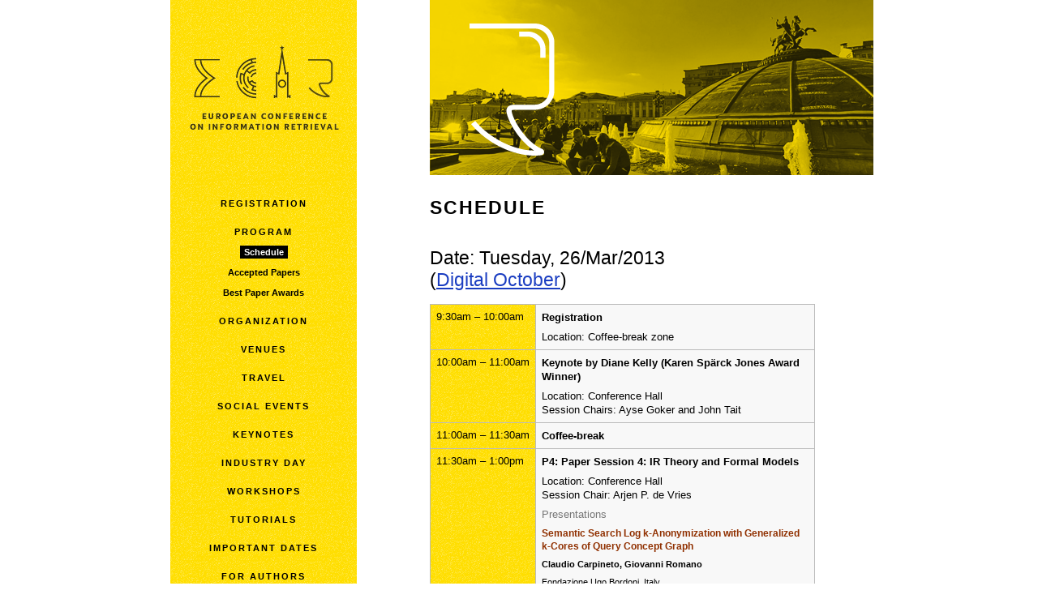

--- FILE ---
content_type: text/html; charset=utf-8
request_url: https://ecir2013.org/schedule/2013-03-26.xml
body_size: 4751
content:
<!DOCTYPE html>
<html class="i-ua_js_no i-ua_css_standart">
<head>
  <meta http-equiv="Content-Type" content="text/html; charset=utf-8">
  <meta http-equiv="X-UA-Compatible" content="IE=EmulateIE7, IE=edge">
  <link rel="stylesheet" href="/css/_ecir2013.css?build=0.9">
  <link rel="shortcut icon" href="/favicon.ico">
  <script type="text/javascript" charset="utf-8" src="//yandex.st/jquery/1.6.2/jquery.min.js"></script>
  <script type="text/javascript" charset="utf-8" src="/js/_ecir2013.js?build=0.9"></script>
  <script type="text/javascript">
  //<!--
  ;(function(d,e,c,r){e=d.documentElement;c="className";r="replace";e[c]=e[c][r]("i-ua_js_no","i-ua_js_yes");if(d.compatMode!="CSS1Compat")e[c]=e[c][r]("i-ua_css_standart","i-ua_css_quirks")}(document));
  //-->
  </script>
  <script type="text/javascript">
  //<!--
  Lego.init({login:'',locale:'en',lang:'com','content-region':'com',id:'ecir2013','lego-static-host':'\/\/yandex.st\/lego\/2.9-112','click-host':'\/\/clck.yandex.org','passport-host':'https:\/\/passport.yandex.org','pass-host':'\/\/pass.yandex.org','social-host':'\/\/social.yandex.org','export-host':'\/\/export.yandex.org','passport-msg':'ecir2013','lego-path':'\/lego','user-region':'ru', oframebust: {}})
  //-->
  </script>
  <meta http-equiv="description" content="The annual European Conference on Information Retrieval is the main European forum for the presentation of new research results in the field of Information Retrieval. ECIR 2013 is the 35th version of this conference series and will take place in Moscow, Russia, from the 24th to the 27th of March 2013. The conference is organized by Yandex, the most popular search engine in Russia, and Higher School of Economics, one of the highest ranked and fastest growing Russian universities.">
  <title>Schedule</title>
</head>
<body class="b-page">
  <div class="b-width">
    <div class="b-width__i">
      <div class="l-layout">
        <div class="l-layout__cell l-layout__cell_type_left">
          <div class="b-left-arrow">
            <header class="b-logotype" role="banner">
              <a href="/"><img alt="European Conference on Information Retrieval" src="/images/b-logotype.png" class="b-icon"></a>
            </header>
            <nav onclick="return {'b-navigate':{name:'b-navigate'}}" class="b-navigate b-navigate_is-bem_yes i-bem" role="navigate">
              <div class="b-navigate__item">
                <div class="b-navigate__item-i">
                  <a href="/registration.xml" class="b-link">Registration</a>
                </div>
              </div>
              <div class="b-navigate__item b-navigate__item_state_opened">
                <div class="b-navigate__item-i">
                  <span onclick="return {'b-link':{name:'b-link'}}" class="b-link b-link_with_submenu b-link_pseudo_yes i-bem b-link_type_active"><span class="b-link__inner">Program</span></span>
                </div>
                <div class="b-navigate__item-submenu b-navigate__item-submenu_type_expand">
                  <div class="b-navigate__item b-navigate__item_state_current">
                    <div class="b-navigate__item-i">
                      <a href="/schedule/" class="b-link">Schedule</a>
                    </div>
                  </div>
                  <div class="b-navigate__item">
                    <div class="b-navigate__item-i">
                      <a href="/accepted.xml" class="b-link">Accepted Papers</a>
                    </div>
                  </div>
                  <div class="b-navigate__item">
                    <div class="b-navigate__item-i">
                      <a href="/best.xml" class="b-link">Best Paper Awards</a>
                    </div>
                  </div>
                </div>
              </div>
              <div class="b-navigate__item">
                <div class="b-navigate__item-i">
                  <span onclick="return {'b-link':{name:'b-link'}}" class="b-link b-link_with_submenu b-link_pseudo_yes i-bem"><span class="b-link__inner">Organization</span></span>
                </div>
                <div class="b-navigate__item-submenu">
                  <div class="b-navigate__item">
                    <div class="b-navigate__item-i">
                      <a href="/organisers.xml" class="b-link">Chairs</a>
                    </div>
                  </div>
                  <div class="b-navigate__item">
                    <div class="b-navigate__item-i">
                      <a href="/spc.xml" class="b-link">Senior PC</a>
                    </div>
                  </div>
                  <div class="b-navigate__item">
                    <div class="b-navigate__item-i">
                      <a href="/reviewers.xml" class="b-link">Reviewers</a>
                    </div>
                  </div>
                </div>
              </div>
              <div class="b-navigate__item">
                <div class="b-navigate__item-i">
                  <span onclick="return {'b-link':{name:'b-link'}}" class="b-link b-link_with_submenu b-link_pseudo_yes i-bem"><span class="b-link__inner">Venues</span></span>
                </div>
                <div class="b-navigate__item-submenu">
                  <div class="b-navigate__item">
                    <div class="b-navigate__item-i">
                      <a href="/tutvenue.xml" class="b-link">Tutorials/Workshops Venue</a>
                    </div>
                  </div>
                  <div class="b-navigate__item">
                    <div class="b-navigate__item-i">
                      <a href="/venue.xml" class="b-link">Main Venue</a>
                    </div>
                  </div>
                </div>
              </div>
              <div class="b-navigate__item">
                <div class="b-navigate__item-i">
                  <span onclick="return {'b-link':{name:'b-link'}}" class="b-link b-link_with_submenu b-link_pseudo_yes i-bem"><span class="b-link__inner">Travel</span></span>
                </div>
                <div class="b-navigate__item-submenu">
                  <div class="b-navigate__item">
                    <div class="b-navigate__item-i">
                      <a href="/moscow.xml" class="b-link">Moscow</a>
                    </div>
                  </div>
                  <div class="b-navigate__item">
                    <div class="b-navigate__item-i">
                      <a href="/travel.xml" class="b-link">Getting here</a>
                    </div>
                  </div>
                  <div class="b-navigate__item">
                    <div class="b-navigate__item-i">
                      <a href="/visa.xml" class="b-link">Russian Visa</a>
                    </div>
                  </div>
                  <div class="b-navigate__item">
                    <div class="b-navigate__item-i">
                      <a href="/accomodation.xml" class="b-link">Accommodation</a>
                    </div>
                  </div>
                </div>
              </div>
              <div class="b-navigate__item">
                <div class="b-navigate__item-i">
                  <span onclick="return {'b-link':{name:'b-link'}}" class="b-link b-link_with_submenu b-link_pseudo_yes i-bem"><span class="b-link__inner">Social events</span></span>
                </div>
                <div class="b-navigate__item-submenu">
                  <div class="b-navigate__item">
                    <div class="b-navigate__item-i">
                      <a href="/welcome.xml" class="b-link">Welcoming Reception</a>
                    </div>
                  </div>
                  <div class="b-navigate__item">
                    <div class="b-navigate__item-i">
                      <a href="/party.xml" class="b-link">Banquet Party</a>
                    </div>
                  </div>
                </div>
              </div>
              <div class="b-navigate__item">
                <div class="b-navigate__item-i">
                  <a href="/keynotes.xml" class="b-link">Keynotes</a>
                </div>
              </div>
              <div class="b-navigate__item">
                <div class="b-navigate__item-i">
                  <a href="/industryday.xml" class="b-link">Industry Day</a>
                </div>
              </div>
              <div class="b-navigate__item">
                <div class="b-navigate__item-i">
                  <a href="/workshops.xml" class="b-link">Workshops</a>
                </div>
              </div>
              <div class="b-navigate__item">
                <div class="b-navigate__item-i">
                  <a href="/tutorials.xml" class="b-link">Tutorials</a>
                </div>
              </div>
              <div class="b-navigate__item">
                <div class="b-navigate__item-i">
                  <a href="/important_dates.xml" class="b-link">Important dates</a>
                </div>
              </div>
              <div class="b-navigate__item">
                <div class="b-navigate__item-i">
                  <span onclick="return {'b-link':{name:'b-link'}}" class="b-link b-link_with_submenu b-link_pseudo_yes i-bem"><span class="b-link__inner">For Authors</span></span>
                </div>
                <div class="b-navigate__item-submenu">
                  <div class="b-navigate__item">
                    <div class="b-navigate__item-i">
                      <a href="/cameraready.xml" class="b-link">Camera Ready Guidelines</a>
                    </div>
                  </div>
                  <div class="b-navigate__item">
                    <div class="b-navigate__item-i">
                      <a href="/gdlns.xml" class="b-link">Submission Guidelines</a>
                    </div>
                  </div>
                  <div class="b-navigate__item">
                    <div class="b-navigate__item-i">
                      <a href="/cfp.xml" class="b-link">Call For Papers</a>
                    </div>
                  </div>
                  <div class="b-navigate__item">
                    <div class="b-navigate__item-i">
                      <a href="/cfpd.xml" class="b-link">Call For Posters/Demos</a>
                    </div>
                  </div>
                  <div class="b-navigate__item">
                    <div class="b-navigate__item-i">
                      <a href="/cft.xml" class="b-link">Call For Tutorials</a>
                    </div>
                  </div>
                  <div class="b-navigate__item">
                    <div class="b-navigate__item-i">
                      <a href="/cfm.xml" class="b-link">Call For Mentoring</a>
                    </div>
                  </div>
                  <div class="b-navigate__item">
                    <div class="b-navigate__item-i">
                      <a href="/cfw.xml" class="b-link">Call For Workshops</a>
                    </div>
                  </div>
                </div>
              </div>
              <div class="b-navigate__item">
                <div class="b-navigate__item-i">
                  <a href="/grants.xml" class="b-link">Student Grants</a>
                </div>
              </div>
              <div class="b-navigate__item">
                <div class="b-navigate__item-i">
                  <a href="/cfs.xml" class="b-link">Call for Sponsors</a>
                </div>
              </div>
              <div class="b-navigate__item">
                <div class="b-navigate__item-i">
                  <span onclick="return {'b-link':{name:'b-link'}}" class="b-link b-link_type_contact b-link_pseudo_yes i-bem"><span class="b-link__inner">Contact Us</span></span>
                </div>
                <div class="b-scontact b-scontact_hidden_yes">
                  <div class="b-scontact__item"></div>
                  <div class="b-scontact__item">
                     &nbsp;&nbsp;&nbsp; 
                  </div>
                </div>
              </div>
            </nav>
          </div>
          <div class="b-left-arrow b-left-arrow_type_ext">
            <div class="b-left-arrow__arrow"></div>
          </div>
          <div class="b-sponsor">
            <div class="b-sponsor__title">
              Organised by
            </div><br>
            <div class="b-sponsor__item">
              
            </div><br>
            <div class="b-sponsor__item">
              <a href="http://www.hse.ru/en/" class="b-link"><img alt="HSE" title="" src="/images/hse_logo.jpg" class="b-icon" width="100" height="121"></a>
            </div><strong>Platinum Sponsors</strong>
            <div class="b-sponsor__item">
              <div class="b-mail-logo">
                <a href="http://www.mail.ru" class="b-link"><img alt="Mail.Ru" title="" src="/images/mailru.logo.jpg" class="b-icon" width="150" height="37"></a>
              </div>
            </div><br>
            <strong>Gold Sponsors</strong>
            <div class="b-sponsor__item">
              <div class="b-google-logo">
                
              </div>
            </div>
            <div class="b-sponsor__item">
              <div class="b-abbyy-logo">
                <a href="http://www.abbyy.com/" class="b-link"><img alt="ABBYY" title="" src="/images/ABBYY_logo_final_RGB.jpg" class="b-icon" width="100" height="30"></a>
              </div>
            </div><br>
            <strong>Silver Sponsors</strong>
            <div class="b-sponsor__item">
              <div class="b-yahoo-logo">
                
              </div>
            </div><br>
            <strong>Bronze Sponsors</strong>
            <div class="b-sponsor__item">
              <div class="msr-logo">
                <a href="http://research.microsoft.com/en-us/" class="b-link"><img alt="Microsoft Research" title="" src="/images/msrlogo.jpg" class="b-icon"></a>
              </div>
            </div><br>
            <strong>Supported By</strong>
            <div class="b-sponsor__item">
              <div class="b-mail-logo">
                <a href="http://www.rfbr.ru/rffi/eng/n_639" class="b-link"><img alt="RFBR" title="" src="/images/RFBR.png" class="b-icon" width="120" height="60"></a>
              </div>
            </div>
            <div class="b-sponsor__item">
              <div class="msr-logo">
                <a href="http://irsg.bcs.org/" class="b-link"><img alt="BCS IRSG" title="" src="/images/BCSIRSG2.jpg" class="b-icon"></a>
              </div>
            </div>
          </div>
        </div>
        <div class="l-layout__cell l-layout__cell_type_right">
          <div class="b-screen"><img alt="" src="/images/random_images/romantic-header.png" class="b-icon"></div>
          <section role="main" class="b-content">
            <header>
              <div class="b-page-title">
                <h1 class="b-page-title__title">Schedule</h1>
              </div>
            </header>
            <article>
              <div class="b-static-text">
                <h2 class="b-schedule-head">Date: Tuesday, 26/Mar/2013<br>
                (<a href="/venue.xml" class="b-link">Digital October</a>)</h2>
                <table class="b-schedule" cellspacing="0">
                  <tr>
                    <td class="b-schedule_time" rowspan="1">9:30am – 10:00am</td>
                    <td class="b-schedule_event b-schedule_event_type_full">
                      <p class="b-schedule_title">Registration</p>
                      <p class="b-schedule_location">Location: Coffee-break zone</p>
                    </td>
                  </tr>
                  <tr>
                    <td class="b-schedule_time" rowspan="1">10:00am – 11:00am</td>
                    <td class="b-schedule_event b-schedule_event_type_full">
                      <p class="b-schedule_title">Keynote by Diane Kelly (Karen Spärck Jones Award Winner)</p>
                      <p class="b-schedule_location">Location: Conference Hall<br>
                      Session Chairs: Ayse Goker and John Tait</p>
                    </td>
                  </tr>
                  <tr>
                    <td class="b-schedule_time" rowspan="1">11:00am – 11:30am</td>
                    <td class="b-schedule_event b-schedule_event_type_full">
                      <p class="b-schedule_title">Coffee-break</p>
                    </td>
                  </tr>
                  <tr>
                    <td class="b-schedule_time" rowspan="1">11:30am – 1:00pm</td>
                    <td class="b-schedule_event b-schedule_event_type_full">
                      <p class="b-schedule_title">P4: Paper Session 4: IR Theory and Formal Models</p>
                      <p class="b-schedule_location">Location: Conference Hall<br>
                      Session Chair: Arjen P. de Vries</p>
                      <p class="b-schedule_present">Presentations</p>
                      <p class="b-schedule_subtitle">Semantic Search Log k-Anonymization with Generalized k-Cores of Query Concept Graph</p>
                      <p class="b-schedule_author">Claudio Carpineto, Giovanni Romano</p>
                      <p class="b-schedule_org">Fondazione Ugo Bordoni, Italy</p>
                      <hr>
                      <p class="b-schedule_subtitle">A Joint Classification Method to Integrate Scientific and Social Networks</p>
                      <p class="b-schedule_author">Mahmood Neshati<sup>1</sup>, Ehsaneddin Asgari<sup>2</sup>, Djoerd Hiemstra<sup>3</sup>, Hamid Beigy<sup>1</sup></p>
                      <p class="b-schedule_org">1: Sharif University of Technology, Iran, Islamic Republic of; 2: School of Computer and Communication Science (IC), Ecole Polytechnique Fédérale de Lausanne - EPFL; 3: Database Research Group, Electrical Engineering, Mathematics and Computer Science (EEMCS) Department, University of Twente</p>
                      <hr>
                      <p class="b-schedule_subtitle">Using Document-Quality Measures to Predict Web-Search Effectiveness</p>
                      <p class="b-schedule_author">Fiana Raiber, Oren Kurland</p>
                      <p class="b-schedule_org">Technion - Israel Institute of Technology, Israel</p>
                    </td>
                  </tr>
                  <tr>
                    <td class="b-schedule_time" rowspan="1">1:00pm – 2:30pm</td>
                    <td class="b-schedule_event b-schedule_event_type_full">
                      <p class="b-schedule_title">Lunch time</p>
                    </td>
                  </tr>
                  <tr>
                    <td class="b-schedule_time" rowspan="2">2:30pm – 4:00pm</td>
                    <td class="b-schedule_event b-schedule_event_type_full">
                      <p class="b-schedule_title">P5a: Paper Session 5a: IR System Architectures</p>
                      <p class="b-schedule_location">Location: Conference Hall<br>
                      Session Chair: Ingmar Weber</p>
                      <p class="b-schedule_present">Presentations</p>
                      <p class="b-schedule_subtitle">Training Efficient Tree-Based Models for Document Ranking</p>
                      <p class="b-schedule_author">Nima Asadi, Jimmy Lin</p>
                      <p class="b-schedule_org">University of Maryland, College Park, United States of America</p>
                      <hr>
                      <p class="b-schedule_subtitle">DTD-based costs for Tree-Edit distance in Structured Information Retrieval</p>
                      <p class="b-schedule_author">Cyril Laitang, Karen Pinel-Sauvagnat, Mohand Boughanem</p>
                      <p class="b-schedule_org">IRIT, France</p>
                      <hr>
                      <p class="b-schedule_subtitle">Ranked Accuracy and Unstructured Distributed Search</p>
                      <p class="b-schedule_author">Sami Richardson, Ingemar J. Cox</p>
                      <p class="b-schedule_org">University College London, United Kingdom</p>
                    </td>
                  </tr>
                  <tr>
                    <td class="b-schedule_event b-schedule_event_type_full">
                      <p class="b-schedule_title">P5b: Paper Session 5b: Classification</p>
                      <p class="b-schedule_location">Location: Small Hall<br>
                      Session Chair: Marie-Francine Moens</p>
                      <p class="b-schedule_present">Presentations</p>
                      <p class="b-schedule_subtitle">Learning to Rank from Structures in Hierarchical Text Classification</p>
                      <p class="b-schedule_author">Qi Ju<sup>1</sup>, Alessandro Moschitti<sup>2</sup>, Richard Johansson<sup>3</sup></p>
                      <p class="b-schedule_org">1: University of Trento, Italy; 2: University of Trento, Italy; 3: University of Gothenburg, Sweden</p>
                      <hr>
                      <p class="b-schedule_subtitle">Folktale classification using learning to rank</p>
                      <p class="b-schedule_author">Dong Nguyen, Dolf Trieschnigg, Mariet Theune</p>
                      <p class="b-schedule_org">Twente University, Netherlands, The</p>
                      <hr>
                      <p class="b-schedule_subtitle">Open-set Classification for Automated Genre Identification</p>
                      <p class="b-schedule_author">Dimitrios Pritsos, Efstathios Stamatatos</p>
                      <p class="b-schedule_org">Aegean University, Greece</p>
                    </td>
                  </tr>
                  <tr>
                    <td class="b-schedule_time" rowspan="1">4:00pm – 4:30pm</td>
                    <td class="b-schedule_event b-schedule_event_type_full">
                      <p class="b-schedule_title">Coffee-break</p>
                    </td>
                  </tr>
                  <tr>
                    <td class="b-schedule_time" rowspan="2">4:30pm – 6:00pm</td>
                    <td class="b-schedule_event b-schedule_event_type_full">
                      <p class="b-schedule_title">P6a: Paper Session 6a: Web</p>
                      <p class="b-schedule_location">Location: Conference Hall<br>
                      Session Chair: Leif Azzopardi</p>
                      <p class="b-schedule_present">Presentations</p>
                      <p class="b-schedule_subtitle">Semantic Tagging of Places based on User Interest Profiles</p>
                      <p class="b-schedule_author">Vinod Kumar Hegde, Josiane Xavier Parreira, Manfred Hauswirth</p>
                      <p class="b-schedule_org">Digital Enterprise Research Institute, Ireland</p>
                      <hr>
                      <p class="b-schedule_subtitle">Sponsored Search Ad Selection by Keyword Structure Analysis</p>
                      <p class="b-schedule_author">Kai Hui<sup>1</sup>, Bin Gao<sup>2</sup>, Ben He<sup>1</sup>, Tiejian Luo<sup>1</sup></p>
                      <p class="b-schedule_org">1: University of Chinese Academy of Sciences, China, People's Republic of; 2: Microsoft Research Asia</p>
                      <hr>
                      <p class="b-schedule_subtitle">Intent-based browsing activity segmentation</p>
                      <p class="b-schedule_author">Yury Ustinovskiy, Anna Mazur, Pavel Serdyukov</p>
                      <p class="b-schedule_org">Yandex, Russian Federation</p>
                    </td>
                  </tr>
                  <tr>
                    <td class="b-schedule_event b-schedule_event_type_full">
                      <p class="b-schedule_title">P6b: Paper Session 6b: Event Detection</p>
                      <p class="b-schedule_location">Location: Small Hall<br>
                      Session Chair: Fabio Crestani</p>
                      <p class="b-schedule_present">Presentations</p>
                      <p class="b-schedule_subtitle">Extracting Event-Related Information from Article Updates in Wikipedia</p>
                      <p class="b-schedule_author">Mihai Georgescu, Nattiya Kanhabua, Daniel Krause, Wolfgang Nejdl, Stefan Siersdorfer</p>
                      <p class="b-schedule_org">L3S Research Center / Leibniz Universität Hannover, Germany</p>
                      <hr>
                      <p class="b-schedule_subtitle">Using WordNet Hypernyms and Dependency Features for Phrasal-level Event Recognition and Type Classification</p>
                      <p class="b-schedule_author">Yoonjae Jeong, Sung-Hyon Myaeng</p>
                      <p class="b-schedule_org">Korea Advanced Institute of Science and Technology (KAIST)</p>
                      <hr>
                      <p class="b-schedule_subtitle">Aggregating Evidence from Hospital Departments to Improve Medical Records Search</p>
                      <p class="b-schedule_author">Nut Limsopatham, Craig Macdonald, Iadh Ounis</p>
                      <p class="b-schedule_org">University of Glasgow, United Kingdom</p>
                    </td>
                  </tr>
                  <tr>
                    <td class="b-schedule_time" rowspan="1">7:30pm – 11:00pm</td>
                    <td class="b-schedule_event b-schedule_event_type_full">
                      <p class="b-schedule_title"><a href="/party.xml" class="b-link">Conference party</a></p>
                    </td>
                  </tr>
                </table>
              </div>
            </article>
          </section>
        </div>
      </div>
      <div class="b-foot">
        <table class="b-foot__layout">
          <tr>
            <td class="b-foot__layout-column b-foot__layout-column_type_left"></td>
            <td class="b-foot__layout-column b-foot__layout-column_type_right">
              <div class="b-copyright">
                ©&nbsp;2012—2013&nbsp; 
              </div>
            </td>
          </tr>
        </table>
      </div>
    </div>
  </div><noscript>
  <div></div></noscript>
<script defer src="https://static.cloudflareinsights.com/beacon.min.js/vcd15cbe7772f49c399c6a5babf22c1241717689176015" integrity="sha512-ZpsOmlRQV6y907TI0dKBHq9Md29nnaEIPlkf84rnaERnq6zvWvPUqr2ft8M1aS28oN72PdrCzSjY4U6VaAw1EQ==" data-cf-beacon='{"version":"2024.11.0","token":"b4f6d5250f714411bb52b60dfbd86c10","r":1,"server_timing":{"name":{"cfCacheStatus":true,"cfEdge":true,"cfExtPri":true,"cfL4":true,"cfOrigin":true,"cfSpeedBrain":true},"location_startswith":null}}' crossorigin="anonymous"></script>
</body>
</html>


--- FILE ---
content_type: text/css; charset=
request_url: https://ecir2013.org/css/_ecir2013.css?build=0.9
body_size: 1683
content:
.b-content{padding:0 75px 0 0}.b-twitter-wdgt{height:350px;margin-bottom:2.5em}table.b-schedule p{margin:7px 0 0;line-height:1.4em}.b-schedule{width:100%;margin-bottom:10px;border-collapse:collapse;background:#fff}.b-schedule td{padding:7px;text-align:left;vertical-align:top;border:1px solid #bbb}.b-schedule-head{font-size:1.8em;font-weight:400;margin:1.5em 0 .7em;padding:0}.b-schedule_time{font-weight:normal;text-align:center;white-space:nowrap;background:#ffde00 url(/freeze/fKXUwRaT1sRkY9qjetfBS5Ru2is.png)}.b-schedule_event{width:50%;background:#f8f8f8}.b-schedule_event_type_full{width:100%}.b-schedule p{margin:7px 0 0}.b-schedule hr{height:1px;border:none;background:#bbb}.b-schedule td p:first-child{margin-top:0}.b-schedule_present{margin-top:10px;color:#777}.b-schedule_title{font-weight:bold}.b-schedule_subtitle{font-size:92%;font-weight:bold;color:#903000}.b-schedule_author{font-size:84%;font-weight:bold}.b-schedule_org{font-size:84%;margin-top:5px}body{font:.8em Arial,Helvetica,sans-serif;position:relative;z-index:0;margin:0;padding:0 0 1em 0;color:#000;background:#fff}wbr{display:inline-block}:link:hover,:visited:hover{color:#f00!important/*!head*/}.b-width__i{width:880px;margin:0 auto}.l-layout__cell_type_left{position:relative;float:left;width:230px;margin-left:10px;margin-bottom:3em}.l-layout__cell_type_right{float:left;width:550px;margin-left:90px;margin-bottom:3em}.b-left-arrow{text-align:center;background:#ffde00 url(/freeze/fKXUwRaT1sRkY9qjetfBS5Ru2is.png)}.b-left-arrow__arrow{width:230px;height:54px;background:url(/freeze/T183pl0MSZc7j1L-YnYZQ3PHxE4.png)}.b-logotype{padding:56px 0 0 0}.b-logotype .b-icon{width:185px;height:104px}.b-icon{font:0/0 a;border:0}.b-navigate{margin-top:80px;padding-bottom:35px}.b-navigate__item{margin:20px 0 0 0}.b-navigate__item-i{font-size:86%;font-weight:bold;display:-moz-inline-box;display:inline-block;letter-spacing:2px;text-transform:uppercase}.b-navigate__item .b-link:link,.b-navigate__item .b-link:visited,.b-navigate__item .b-link:active{color:#000;text-decoration:none}.b-navigate__item .b-link:hover{color:#000!important;text-decoration:underline}.i-ua_js_yes .b-navigate__item .b-link_pseudo_yes{text-decoration:none!important}.i-ua_js_yes .b-navigate__item .b-link_pseudo_yes .b-link__inner{color:#000;border-bottom:0}.i-ua_js_yes .b-navigate__item .b-link_pseudo_yes:hover .b-link__inner{border-bottom:1px dashed #000}.b-navigate__item-submenu{font-size:100%}.b-navigate__item-submenu .b-navigate__item{margin:10px 0 0}.b-navigate__item-submenu .b-navigate__item-i{letter-spacing:normal;text-transform:none}.i-ua_js_yes .b-navigate__item-submenu{display:none}.i-ua_js_yes .b-navigate__item-submenu_type_expand{display:block}.b-navigate__item_state_current .b-navigate__item-i{padding:2px 5px;margin:-2px 0;color:#fff;background:#000}.b-navigate__item_state_opened .b-navigate__item-submenu{display:block}.b-navigate__item_state_current .b-link:link,.b-navigate__item_state_current .b-link:visited,.b-navigate__item_state_current .b-link:active{color:#fff}.b-navigate__item_state_current .b-link:hover{color:#fff!important}:link{color:#1a3dc1}:link:hover,:visited:hover{color:#f00!important}.b-link_pseudo_yes{color:#1a3dc1}.i-ua_js_yes .b-link_pseudo_yes{text-decoration:none;cursor:pointer}.i-ua_js_yes .b-link_pseudo_yes .b-link__inner{text-decoration:none;color:inherit;border-bottom:1px dotted}.b-link_pseudo_yes:hover{color:#f00}.b-scontact{position:relative;margin-bottom:-14px;padding-top:11px}.b-scontact__item{font-size:105%;margin:0 0 14px 0}.b-scontact__item .b-link:link,.b-scontact__item .b-link:visited,.b-scontact__item .b-link:active{color:#000}.b-scontact__item .b-link:hover{color:#000!important}.b-scontact_hidden_yes{display:none}.b-sponsor{margin-top:85px;text-align:center}.b-content .b-sponsor{text-align:left}.b-sponsor__title{font-size:85%;font-weight:bold;margin-top:40px;text-transform:uppercase;color:#b2b2b2;letter-spacing:2px}.b-sponsor__item{margin:10px 0 15px;text-align:center}.b-content .b-sponsor__item{display:inline-block;margin-right:30px;text-align:left;vertical-align:middle}.b-yandex-logo .b-icon{width:103px;height:41px;background:url(/freeze/iSQCurt_Ae-NjCs2hWh8GTpafTw.png) no-repeat}.b-yandex-logo .b-link:hover .b-icon{background-position:0 -41px}.b-higher-school-logo .b-icon{width:90px;height:116px;background:url(/freeze/dwNoqQSi8S-9lSwFRbmQsNd6gQw.png) no-repeat}.b-higher-school-logo .b-link:hover .b-icon{background-position:0 -124px}.b-screen{overflow:hidden;height:216px;width:547px}.b-screen .b-icon{display:block}.b-page-title{margin-bottom:2em}.b-page-title__title{font-size:180%;font-weight:400;display:inline;padding:0}.b-page-title{margin-top:2em}.b-page-title__title{font-weight:bold;line-height:130%;text-transform:uppercase;letter-spacing:2px}.b-static-text h1,.b-static-text h2,.b-static-text h3,.b-static-text h4{font-size:1.8em;font-weight:400;margin:1.5em 0 .7em 0;padding:0}.b-static-text h3{font-size:1.6em;margin:1em 0 .5em 0}.b-static-text h4{font-size:1.4em;margin:.6em 0 .5em 0}.b-static-text p{margin:0 0 .8em;line-height:1.4em}.b-static-text pre,.b-static-text tt{font:100% Monaco,Consolas,"Courier New",monospace}.b-static-text pre{margin:0 0 .8em}.b-static-text ul,.b-static-text ol{margin:0 0 1em;padding:0}.b-static-text li{margin:0 .2em .3em 2.5em;padding:0}.b-static-text ol li{list-style:decimal}.b-static-text ul li{list-style:disc}.b-static-text li li{margin-left:1.1em;list-style:circle}.b-static-text ol li li{list-style:decimal}.b-static-text ol li ul li{list-style:circle}.b-static-text ul li ol li{list-style:decimal}.b-static-text hr{height:0;margin:1em 0;padding:0;border:0;border-bottom:1px solid #c5c8d0}.b-static-text b{font-weight:bold}.b-static-text i{font-style:italic}.b-static-text dt{font-weight:bold;margin:0 0 .5em}.b-static-text dd{margin:0 0 1em 2em;padding:0}.b-static-text p,.b-static-text li{line-height:1.8em}.b-static-text p{margin-bottom:2.5em}.b-foot{font-size:85%;clear:both;margin-top:3em;color:#333;border-top:1px solid #eaeaea}.b-foot .b-menu_layout_horiz-simple{margin-bottom:.6em}.b-foot__link:link,.b-foot__link:visited,.b-foot .b-copyright__link:link,.b-foot .b-copyright__link:visited,.i-ua_js_yes .b-foot .b-link_pseudo_yes{white-space:nowrap;color:#8792a8}.b-foot .b-menu_layout_horiz-simple .b-foot__link{margin-right:18px}.b-foot__layout-column_type_right .b-menu_layout_horiz-simple .b-foot__link{margin:0 0 0 18px}.b-foot .b-keyboard-loader{margin:0 20px .6em 0}.b-foot .b-copyright{margin-bottom:.6em}.b-foot{border-top-color:#d2d2d2}.b-foot .b-copyright__link:link,.b-foot .b-copyright__link:visited{color:#000;text-decoration:none}.b-foot .b-copyright__link:link:hover,.b-foot .b-copyright__link:visited:hover{color:#000!important;text-decoration:underline}.b-foot__layout{font-size:100%;width:100%;border-collapse:collapse}.b-foot__layout-column{padding:10px 10px 7px 0;vertical-align:top}.b-foot__layout-column_type_left{width:16%}.b-foot__layout-column_type_center{width:16%}.b-foot__layout-column_type_right{width:8%;padding:10px 0 7px 10px}.b-foot__layout-column_type_right{text-align:right}.b-foot__layout-gap,.b-foot__layout-bottom{padding:0}.b-foot__layout-gap{width:2%}.b-foot__layout-gap-i{display:block;visibility:hidden;width:20px}.b-menu__item-content{display:none}.b-menu__item-content_visibility_visible{display:block}.b-menu__title{font-size:100%;margin:0;padding:0}.b-menu_layout_horiz-simple .b-menu__title{display:-moz-inline-box;display:inline-block}.b-copyright{white-space:nowrap}body{font:.8em Helvetica,Arial,sans-serif}

--- FILE ---
content_type: application/javascript; charset=
request_url: https://ecir2013.org/js/_ecir2013.js?build=0.9
body_size: 13385
content:
(function(b){if(!b){b=window.Lego={}}!b.params&&(b.params={});function a(c){return c.replace(/^(?:https?:)?\/\//,"")}b.c=function(d,c,j){var i=a((j&&j.host)||b.params["click-host"]||"clck.yandex.ru"),e=function(l,n,m,k){n=n.replace("'","%27");return n.indexOf("/dtype=")>-1?n:location.protocol+"//"+i+"/"+m+"/dtype="+l+"/rnd="+((new Date()).getTime()+Math.round(Math.random()*100))+(k?"/*"+(n.match(/^http/)?n:location.protocol+"//"+location.host+(n.match("^/")?n:"/"+n)):"/*data="+encodeURIComponent("url="+encodeURIComponent((n.match(/^http/)?n:location.protocol+"//"+location.host+(n.match("^/")?n:"/"+n)))))},g=function(){var k=document.getElementsByTagName("head")[0]||document.getElementsByTagName("body")[0];var h=document.createElement("script");h.setAttribute("src",e(d,location.href,"jclck"));k.insertBefore(h,k.firstChild)};if(c){if(c.className.match(/b-link_pseudo_yes/)||(c.href&&c.href.match(/^mailto:/))||(j&&j.noRedirect===true)){g()}else{if(c.href){var f=c.href;c.href=e(d,f,"redir");setTimeout(function(){c.href=f},500)}else{if(c.form){if(c.type.match(/submit|button|image/)){var f=c.form.action;c.form.action=e(d,f,"redir",true);setTimeout(function(){c.form.action=f},500)}else{g()}}else{if(c.action){c.action=e(d,c.action,"redir",true)}else{throw"counter.js: not link and not form!"}}}}}else{g()}}})(window.Lego);(function(a){if(!a){a=window.Lego={}}a.cp=function(f,c,e,b,d){a.c("stred/pid="+f+"/cid="+c+(e?"/path="+e:""),b,d)}})(window.Lego);(function(a){if(!a){a=window.Lego={}}!a.params&&(a.params={});a.ch=function(c,b){if(a.params["show-counters"]){a.cp(0,2219,c,b)}}})(window.Lego);(function(a){if(!a){a=window.Lego={}}a.getCookie=function(h){var g=document.cookie;if(g.length<1){return false}var d=g.indexOf(h+"=");if(d==-1){return false}d+=(h.length+1);var f=g.indexOf(";",d);return decodeURIComponent((f==-1)?g.substring(d):g.substring(d,f))}})(window.Lego);(function(a){if(!a){a=window.Lego={}}a.isSessionValid=function(){return !!a.getCookie("yandex_login")}})(window.Lego);(function(b,a){if(!a){a=window.Lego={}}a.init||(a.init=function(c){(c=a.params=b.extend({id:"",login:a.isSessionValid()?a.getCookie("yandex_login")||"":"",yandexuid:a.getCookie("yandexuid"),locale:"ru",retpath:window.location.toString(),"passport-host":"//passport.yandex.ru","pass-host":"//pass.yandex.ru","passport-msg":c.id,"social-host":"//social.yandex.ru","lego-path":"/lego","show-counters-percent":100},c,a.params))["show-counters"]=Math.round(Math.random()*100)<=c["show-counters-percent"];b(function(){c.oframebust&&a.oframebust(c.oframebust)});return c});a.block||(a.block={});a.blockInit||(a.blockInit=function(c,d){c=c||document;d=d||".g-js";b(c).find(d).each(function(){var h=b(this),g=this.onclick?this.onclick():{},e=g.name||"",f=a.block[e];if(f&&!h.data(e)){f.call(h,g);h.data(e,true).addClass(e+"_js_inited")}})});a.blockInitBinded||(a.blockInitBinded=!!b(document).ready(function(){a.blockInit()}))})(jQuery,window.Lego);(function(e){var b=(function(){_}).toString().indexOf("_")>-1,a=e.browser.msie,c=a?["toString","valueOf"]:null,f=function(){};function d(h,g,i){var k=false;if(a){var j=[];e.each(c,function(){i.hasOwnProperty(this)&&(k=true)&&j.push({name:this,val:i[this]})});if(k){e.each(i,function(l){j.push({name:l,val:this})});i=j}}e.each(i,function(m,n){if(k){m=n.name;n=n.val}if(e.isFunction(n)&&(!b||n.toString().indexOf(".__base")>-1)){var l=h[m]||function(){};g[m]=function(){var p=this.__base;this.__base=l;var o=n.apply(this,arguments);this.__base=p;return o}}else{g[m]=n}})}e.inherit=function(){var l=arguments,n=e.isFunction(l[0]),h=n?l[0]:f,m=l[n?1:0]||{},j=l[n?2:1],o=m.__constructor||(n&&h.prototype.__constructor)?function(){return this.__constructor.apply(this,arguments)}:function(){};if(!n){o.prototype=m;o.prototype.__self=o.prototype.constructor=o;return e.extend(o,j)}e.extend(o,h);var i=function(){},k=i.prototype=h.prototype,g=o.prototype=new i();g.__self=g.constructor=o;d(k,g,m);j&&d(h,o,j);return o};e.inheritSelf=function(j,h,i){var g=j.prototype;d(g,g,h);i&&d(j,j,i);return j}})(jQuery);(function(c){var a=0,d="__"+(+new Date),b=function(){return"uniq"+ ++a};c.identify=function(g,f){if(!g){return b()}var e="uniqueID" in g?"uniqueID":d;return f||e in g?g[e]:g[e]=b()}})(jQuery);(function(a){a.isEmptyObject||(a.isEmptyObject=function(c){for(var b in c){return false}return true})})(jQuery);(function(a){a.extend({debounce:function(c,d,e,b){if(arguments.length==3&&typeof e!="boolean"){b=e;e=false}var f;return function(){var g=arguments;b=b||this;e&&!f&&c.apply(b,g);clearTimeout(f);f=setTimeout(function(){e||c.apply(b,g);f=null},d)}},throttle:function(e,f,b){var g,d,c;return function(){d=arguments;c=true;b=b||this;g||(function(){if(c){e.apply(b,d);c=false;g=setTimeout(arguments.callee,f)}else{g=null}})()}}})})(jQuery);(function(d){var a="__"+ +new Date+"storage",c=function(f,e){return d.identify(f)+(e?d.identify(e):"")},b={buildEventName:function(f){return f},on:function(o,j,p,s,m){if(typeof o=="string"){if(d.isFunction(j)){s=p;p=j;j=undefined}var f=c(p,s),l=this[a]||(this[a]={}),g=o.split(" "),h=0,q;while(o=g[h++]){o=this.buildEventName(o);q=l[o]||(l[o]={ids:{},list:{}});if(!(f in q.ids)){var n=q.list,r={fn:p,data:j,ctx:s,special:m};if(n.last){n.last.next=r;r.prev=n.last}else{n.first=r}q.ids[f]=n.last=r}}}else{var k=this;d.each(o,function(t,i){k.on(t,i,j,m)})}return this},onFirst:function(i,h,g,f){return this.on(i,h,g,f,{one:true})},un:function(p,q,t){if(typeof p=="string"||typeof p=="undefined"){var n=this[a];if(n){if(p){var h=p.split(" "),k=0,r;while(p=h[k++]){p=this.buildEventName(p);if(r=n[p]){if(q){var g=c(q,t),f=r.ids;if(g in f){var o=r.list,s=f[g],j=s.prev,l=s.next;if(j){j.next=l}else{if(s===o.first){o.first=l}}if(l){l.prev=j}else{if(s===o.last){o.last=j}}delete f[g]}}else{delete this[a][p]}}}}else{delete this[a]}}}else{var m=this;d.each(p,function(u,i){m.un(u,i,t)})}return this},trigger:function(j,h){var l=this,k=l[a],i;typeof j==="string"?j=d.Event(l.buildEventName(i=j)):j.type=l.buildEventName(i=j.type);j.target||(j.target=l);if(k&&(k=k[j.type])){var g=k.list.first,f;while(g){j.data=g.data;f=g.fn.call(g.ctx||l,j,h);if(typeof f!=="undefined"){j.result=f;if(f===false){j.preventDefault();j.stopPropagation()}}g.special&&g.special.one&&l.un(i,g.fn,g.ctx);g=g.next}}return this}};d.observable=d.inherit(b,b)})(jQuery);(function(f,h){var e=[],g={},a={};function d(k,j,i){return(k?"__elem_"+k:"")+"__mod"+(j?"_"+j:"")+(i?"_"+i:"")}function c(j,i,k){f.isFunction(j)?(i[d(k,"*","*")]=j):f.each(j,function(m,l){f.isFunction(l)?(i[d(k,m,"*")]=l):f.each(l,function(n,o){i[d(k,m,n)]=o})})}function b(j,i){return i?Array.isArray(i)?function(m){var l=0,k=i.length;while(l<k){if(m.hasMod(j,i[l++])){return true}}return false}:function(k){return k.hasMod(j,i)}:function(k){return k.hasMod(j)}}this.BEM=f.inherit(f.observable,{__constructor:function(j,k,i){var l=this;l._modCache=j||{};l._processingMods={};l.params=f.extend(l.getDefaultParams(),k);i!==false?l._init():l.afterCurrentEvent(l._init)},_init:function(){return this.setMod("js","inited").trigger("init")},changeThis:function(j,i){return j.bind(i||this)},afterCurrentEvent:function(j,i){this.__self.afterCurrentEvent(this.changeThis(j,i))},trigger:function(j,i){this.__base(j=this.buildEvent(j),i).__self.trigger(j,i);return this},buildEvent:function(i){typeof i=="string"&&(i=f.Event(i));i.block=this;return i},hasMod:function(l,m,j){var i=arguments.length,n=false;if(i==1){j="";m=l;l=h;n=true}else{if(i==2){if(typeof l=="string"){j=m;m=l;l=h}else{j="";n=true}}}var k=this.getMod(l,m)===j;return n?!k:k},getMod:function(k,l){var i=typeof k;if(i==="string"||i==="undefined"){l=k||l;var j=this._modCache;return l in j?j[l]:j[l]=this._extractModVal(l)}return this._getElemMod(l,k)},_getElemMod:function(k,i,j){return this._extractModVal(k,i,j)},getMods:function(l){var j=l&&typeof l!="string",m=this,i=[].slice.call(arguments,j?1:0),k=m._extractMods(i,j?l:h);if(!j){i.length?i.forEach(function(n){m._modCache[n]=k[n]}):m._modCache=k}return k},setMod:function(k,p,q){if(typeof q=="undefined"){q=p;p=k;k=h}var l=this;if(!k||k[0]){var m=(k&&k[0]?f.identify(k[0]):"")+"_"+p;if(this._processingMods[m]){return l}var j,n=k?l._getElemMod(p,k,j=l.__self._extractElemNameFrom(k)):l.getMod(p);if(n===q){return l}this._processingMods[m]=true;var i=true,o=[p,q,n];k&&o.unshift(k);[["*","*"],[p,"*"],[p,q]].forEach(function(r){i=l._callModFn(j,r[0],r[1],o)!==false&&i});!k&&i&&(l._modCache[p]=q);i&&l._afterSetMod(p,q,n,k,j);delete this._processingMods[m]}return l},_afterSetMod:function(l,i,m,j,k){},toggleMod:function(k,l,j,n,m){if(typeof k=="string"){m=n;n=j;j=l;l=k;k=h}if(typeof n=="undefined"){n=""}else{if(typeof n=="boolean"){m=n;n=""}}var i=this.getMod(k,l);(i==j||i==n)&&this.setMod(k,l,typeof m==="boolean"?(m?j:n):this.hasMod(k,l,j)?n:j);return this},delMod:function(i,j){if(!j){j=i;i=h}return this.setMod(i,j,"")},_callModFn:function(l,k,i,j){var m=d(l,k,i);return this[m]?this[m].apply(this,j):h},_extractModVal:function(j,i){return""},_extractMods:function(i,j){return{}},channel:function(j,i){return this.__self.channel(j,i)},getDefaultParams:function(){return{}},del:function(j){var i=[].slice.call(arguments);typeof j=="string"&&i.unshift(this);this.__self.del.apply(this.__self,i);return this},destruct:function(){}},{_name:"i-bem",blocks:g,decl:function(j,k,m){if(typeof j=="string"){j={block:j}}else{if(j.name){j.block=j.name}}if(j.baseBlock&&!g[j.baseBlock]){throw ('baseBlock "'+j.baseBlock+'" for "'+j.block+'" is undefined')}k||(k={});if(k.onSetMod){c(k.onSetMod,k);delete k.onSetMod}if(k.onElemSetMod){f.each(k.onElemSetMod,function(p,o){c(o,k,p)});delete k.onElemSetMod}var l=g[j.baseBlock||j.block]||this;if(j.modName){var i=b(j.modName,j.modVal);f.each(k,function(o,p){f.isFunction(p)&&(k[o]=function(){var r;if(i(this)){r=p}else{var q=l.prototype[o];q&&q!==k[o]&&(r=this.__base)}return r?r.apply(this,arguments):h})})}var n;j.block==l._name?(n=f.inheritSelf(l,k,m))._processLive(true):(n=g[j.block]=f.inherit(l,k,m))._name=j.block;return n},_processLive:function(i){return false},create:function(j,i){typeof j=="string"&&(j={block:j});return new g[j.block](j.mods,i)},getName:function(){return this._name},_extractElemNameFrom:function(i){},afterCurrentEvent:function(j,i){e.push({fn:j,ctx:i})==1&&setTimeout(this._runAfterCurrentEventFns,0)},_runAfterCurrentEventFns:function(){var j=e.length;if(j){var i,k=e.splice(0,j);while(i=k.shift()){i.fn.call(i.ctx||this)}}},changeThis:function(j,i){return j.bind(i||this)},del:function(m){var l=typeof m=="string",k=l?0:1,j=arguments.length;l&&(m=this);while(k<j){delete m[arguments[k++]]}return this},channel:function(j,i){if(typeof j=="boolean"){i=j;j=h}j||(j="default");if(i){if(a[j]){a[j].un();delete a[j]}return}return a[j]||(a[j]=new f.observable())}})})(jQuery);(function(){Object.keys||(Object.keys=function(c){var b=[];for(var a in c){c.hasOwnProperty(a)&&b.push(a)}return b})})();(function(){var a=Array.prototype,d=Object.prototype.toString,b={indexOf:function(h,g){g=+(g||0);var f=this,e=f.length;if(e>0&&g<e){g=g<0?Math.ceil(g):Math.floor(g);g<-e&&(g=0);g<0&&(g=g+e);while(g<e){if(g in f&&f[g]===h){return g}++g}}return -1},forEach:function(j,f){var h=-1,g=this,e=g.length;while(++h<e){h in g&&(f?j.call(f,g[h],h,g):j(g[h],h,g))}},map:function(k,f){var j=-1,h=this,e=h.length,g=new Array(e);while(++j<e){j in h&&(g[j]=f?k.call(f,h[j],j,h):k(h[j],j,h))}return g},filter:function(k,f){var j=-1,h=this,e=h.length,g=[];while(++j<e){j in h&&(f?k.call(f,h[j],j,h):k(h[j],j,h))&&g.push(h[j])}return g},reduce:function(k,j){var h=-1,g=this,e=g.length,f;if(arguments.length<2){while(++h<e){if(h in g){f=g[h];break}}}else{f=j}while(++h<e){h in g&&(f=k(f,g[h],h,g))}return f}};for(var c in b){a[c]||(a[c]=b[c])}Array.isArray||(Array.isArray=function(e){return d.call(e)==="[object Array]"})})();(function(){var a=Array.prototype.slice;Function.prototype.bind||(Function.prototype.bind=function(b){var d=this,c=a.call(arguments,1);return function(){return d.apply(b,c.concat(a.call(arguments)))}})})();(function(i,b,a){var g="_",c="__",d="[a-zA-Z0-9-]+";function e(l,j,k){k.push(g,l,g,j)}function f(l,m,j,k){k.push(l);j&&e(m,j,k)}function h(n,l,m,j,k){f(n,a,a,k);k.push(c,l);j&&e(m,j,k)}i.INTERNAL={NAME_PATTERN:d,MOD_DELIM:g,ELEM_DELIM:c,buildModPostfix:function(m,j,k){var l=k||[];e(m,j,l);return k?l:l.join("")},buildClass:function(p,n,o,j,k){var m=typeof o;if(m=="string"){if(typeof j!="string"){k=j;j=o;o=n;n=a}}else{if(m!="undefined"){k=o;o=a}else{if(n&&typeof n!="string"){k=n;n=a}}}if(!(n||o||k)){return p}var l=k||[];n?h(p,n,o,j,l):f(p,o,j,l);return k?l:l.join("")},buildClasses:function(n,m,l,j){if(m&&typeof m!="string"){j=l;l=m;m=a}var k=j||[];m?h(n,m,a,a,k):f(n,a,a,k);l&&b.each(l,function(p,o){if(o){k.push(" ");m?h(n,m,p,o,k):f(n,p,o,k)}});return j?k:k.join("")}}})(BEM,jQuery);(function(a,d){if(typeof JSON!="undefined"){return a.stringify=JSON.stringify}var c=Object.prototype.toString,e=/[\\\"\x00-\x1f\x7f-\x9f\u00ad\u0600-\u0604\u070f\u17b4\u17b5\u200c-\u200f\u2028-\u202f\u2060-\u206f\ufeff\ufff0-\uffff]/g,b={"\b":"\\b","\t":"\\t","\n":"\\n","\f":"\\f","\r":"\\r",'"':'\\"',"\\":"\\\\"};a.stringify=function(l){if(l===null){return"null"}if(typeof l==="undefined"){return d}switch(c.call(l)){case"[object String]":return'"'+(e.test(l)?l.replace(e,function(i){var m=b[i];return typeof m==="string"?m:"\\u"+("0000"+i.charCodeAt(0).toString(16)).slice(-4)}):l)+'"';case"[object Number]":case"[object Boolean]":return""+l;case"[object Array]":var k="[",j=0,f=l.length,h;while(j<f){h=a.stringify(l[j]);k+=(j++?",":"")+(typeof h=="undefined"?"null":h)}return k+"]";case"[object Object]":var k="{",j=0,h;for(var g in l){if(l.hasOwnProperty(g)){h=a.stringify(l[g]);typeof h!="undefined"&&(k+=(j++?",":"")+'"'+g+'":'+h)}}return k+"}";default:return d}}})(jQuery);if(!window.JSON){window.JSON={stringify:$.stringify}}(function(o,g,e){var k=o.INTERNAL,j=k.ELEM_DELIM,l={area:1,base:1,br:1,col:1,command:1,embed:1,hr:1,img:1,input:1,keygen:1,link:1,meta:1,param:1,source:1,wbr:1},f=k.buildClass,m=k.buildClasses,n={};function i(p,q,r){(p[q]||(p[q]=[])).unshift(r)}function d(p,q){return q.modName?function(r){(r._curBlock.mods||{})[q.modName]===q.modVal&&p(r)}:p}function c(q,p){var s=g.isArray(p),r;g.isArray(q)?s?r=q.concat(p):(r=q).push(p):s?(r=p).unshift(q):r=[q,p];return r}var b={"'":"\\'",'"':"'","&":"&amp;","<":"&lt;",">":"&gt;"},a=/['"&<>]/g;function h(p){return p.replace(a,function(q){return b[q]})}o.HTML={decl:function(r,q){typeof r=="string"&&(r={block:r});r.name&&(r.block=r.name);var p=n[r.block]||(n[r.block]={});q.onBlock&&i(p,"_block",d(q.onBlock,r));if(q.onElem){g.isFunction(q.onElem)?i(p,"_elem",d(q.onElem,r)):g.each(q.onElem,function(t,s){i(p,"_elem"+(t==="*"?"":j+t),d(s,r))})}},build:function(q){var p=new this.Ctx(q);p._buildAll();return p._flush()},Ctx:g.inherit({__constructor:function(p){this._buffer=[];this._params=p;this._tParams=null;this._tParamsChanges=null;this._curBlock=e},pos:function(){return this._params._pos},isFirst:function(){return this._params._pos===1},isLast:function(){var p=this._params;return p._pos===p._siblingsCount},params:function(p){var q=this;if(typeof p=="undefined"){return q._params}q._params=p;return q},param:function(p,s,q,u){var t=this,r=t._params;if(typeof s=="undefined"){return r[p]}if(q||!(p in r)){r[p]=s}else{if(u){r[p]=g.extend(s,r[p])}}return t},attrs:function(q,p){return this.param("attrs",q,p,true)},attr:function(q,s,r){var t=this;if(typeof s=="undefined"){return(t._params.attrs||{})[q]}var p=t._params.attrs;p?(r||!(q in p))&&(p[q]=s):(t._params.attrs={})[q]=s;return t},tag:function(q,p){return this.param("tag",q,p)},cls:function(q,p){return this.param("cls",q,p)},mods:function(q,p){return this.param("mods",q,p,true)},mod:function(p,s,r){var t=this;if(typeof s=="undefined"){return(t._params.mods||{})[p]}var q=t._params.mods;q?(r||!(p in q))&&(q[p]=s):(t._params.mods={})[p]=s;return t},mix:function(r,p){var s=this,q=s._params;if(typeof r=="undefined"){return q.mix}if(p||!("mix" in q)){q.mix=r}else{q.mix=q.mix.concat(r)}return s},js:function(p){return this.param("js",p)},content:function(q,p){return this.param("content",q,p)},wrapContent:function(p){var r=this,q=r._params;p.content=q.content;q.content=p;return r},beforeContent:function(p){var r=this,q=r._params;q.content=c(p,q.content);return r},afterContent:function(p){var r=this,q=r._params;q.content=c(q.content,p);return r},wrap:function(p){var r=this,q=r._params;p.block||(p._curBlock=r._curBlock);p.content=q._wrapper?q._wrapper:q;q._wrapper=p;return r},tParam:function(p,s){var t=this,r=t._tParams||(t._tParams={});if(typeof s=="undefined"){return r[p]}var q=t._tParamsChanges||(t._tParamsChanges={});p in q||(q[p]=r[p]);r[p]=s;return t},generateId:function(){return g.identify()},stop:function(){this._params._isStopped=true},_buildAll:function(){var w=this,q=w._buffer,v=w._params,t=typeof v;if(t=="string"||t=="number"){q.push(v)}else{if(g.isArray(v)){var s=0,p=v.length,r,u;while(s<p){w._params=r=v[s++];u=typeof r;if(u=="string"||u=="number"){q.push(r)}else{if(r){r._pos=s;r._siblingsCount=p;w._buildByDecl()}}}}else{if(v){w._params._pos=w._params._siblingsCount=1;w._buildByDecl()}}}},_build:function(){var w=this,r=w._buffer,u=w._params,p=u.tag||"div",t,s=u.block||u.elem,v=s&&(u.block||w._curBlock.block),q=false;if(u.js){(t={})[f(v,u.elem)]=u.js===true?{}:u.js;q=!u.elem}r.push("<",p);if(s||u.cls){r.push(' class="');if(s){m(v,u.elem,u.mods,r);u.mix&&g.each(u.mix,function(x,y){if(y){r.push(" ");m(y.block,y.elem,y.mods,r);if(y.js){(t||(t={}))[f(y.block,y.elem)]=y.js===true?{}:y.js;q||(q=!y.elem)}}})}u.cls&&r.push(s?" ":"",u.cls);q&&r.push(" i-bem");r.push('"')}t&&r.push(' onclick="return ',h(g.stringify(t)),'"');u.attrs&&g.each(u.attrs,function(x,y){typeof y!="undefined"&&y!==null&&y!==false&&r.push(" ",x,'="',y.toString().replace(/"/g,"&quot;"),'"')});if(l[p]){r.push("/>")}else{r.push(">");if(typeof u.content!="undefined"){w._params=u.content;w._buildAll()}r.push("</",p,">")}},_flush:function(){var p=this._buffer.join("");delete this._buffer;return p},_buildByDecl:function(){var s=this,v=s._curBlock,p=s._params;p._curBlock&&(s._curBlock=p._curBlock);p.block&&(s._curBlock=p);if(!p._wrapper){if(p.block||p.elem){var u=n[s._curBlock.block];if(u){var w;if(p.elem){w=u["_elem"+j+p.elem];u._elem&&(w=(w?w.concat(u._elem):u._elem))}else{w=u._block}if(w){var q=0,t;while(t=w[q++]){t(s);if(p._isStopped){break}}}}}if(p._wrapper){p._curBlock=s._curBlock;s._params=p._wrapper;return s._buildAll()}}var x=s._tParamsChanges;s._tParamsChanges=null;s._build();s._curBlock=v;if(x){var r=s._tParams;g.each(x,function(y,z){typeof z=="undefined"?delete r[y]:r[y]=z})}}})}})(BEM,jQuery);(function(a){if(!a){a=window.Lego={}}a.messages=a.messages||{};a.message=function(c,b){return a.params.locale=="ru"?b:(a.messages[c]||b)}})(window.Lego);(function(a){a=a||{};a.oframebustMatchDomain=function(g,h){g=Object.prototype.toString.call(g)==="[object Array]"?g:(function(){var d=[];for(var e in g){g.hasOwnProperty(e)&&d.push(e)}return d}());for(var c=0,b=g.length;c<b;c++){var k=g[c];if(typeof(k)=="string"){if(/(\?|\*)/.test(k)){var f=k.replace(/\./g,"\\.").replace(/\*/g,".*").replace(/\?/g,".{1}");if((new RegExp("^"+f+"$")).test(h)){return true}}else{if(h==k){return true}}}else{try{if(k.test(h)){return true}}catch(j){}}}}})(window.Lego);(function(a){if(!a){a=window.Lego={}}a.oframebust=function(c){if(location==top.location){return}var d=(location.search.match(/[&?]oframebust=([^&;]+)/)||[])[1];if(!d){top.location=location}if(a.oframebustMatchDomain(c,d)){var b=document.createElement("iframe");b.style.position="absolute";b.style.left="-999px";b.style.width="1px";b.src="//"+d+"/oframebust.html?"+encodeURIComponent(location.href);(function(){if(document.body&&document.body.firstChild){document.body.insertBefore(b,document.body.firstChild)}else{setTimeout(arguments.callee,0)}})();return}top.location=location}})(window.Lego);(function(i,e,h){var d=e(window),x=e(document),m={},v={},z={},f={},p={},u=i.blocks,b=i.INTERNAL,k=b.NAME_PATTERN,o=b.MOD_DELIM,j=b.ELEM_DELIM,y=b.buildModPostfix,s=b.buildClass;function q(C,A){var B=C[0];e.each(r(B),function(D,F){c(F,B,D,A);var E=v[F.uniqId];if(E){if(E.domElem.index(B)<0){E.domElem=E.domElem.add(C);e.extend(E.params,F)}}else{a(D,C,F)}})}function a(H,D,C,A,I){if(typeof C=="boolean"){I=A;A=C;C=h}var E=D[0];C=c(C||r(E)[H],E,H);var G=C.uniqId;if(v[G]){return v[G]._init()}m[G]=m[G]?m[G].add(D):D;var F=u[H]||t.decl(H,{},{live:true});if(!(F._liveInitable=!!F._processLive())||A||C.live===false){var B=new F(m[G],C,!!A);delete m[G];I&&I.apply(B,Array.prototype.slice.call(arguments,4));return B}}function c(F,C,B,A){(F||(F={})).uniqId||(F.uniqId=(F.id?B+"-id-"+F.id:e.identify())+(A||e.identify()));var E=e.identify(C),D=z[E]||(z[E]={});D[B]||(D[B]=F);return F}function w(B,A,D){var C=B.find(A);return D?C:C.add(B.filter(A))}function r(A){var B=e.identify(A);return z[B]||(z[B]=g(A))}function g(C){var B=C.onclick||C.ondblclick;if(!B&&C.tagName.toLowerCase()=="body"){var D=e(C),A=D.attr("onclick")||D.attr("ondblclick");A&&(B=Function(A))}return B?B():{}}function l(A){delete z[e.identify(A)]}function n(){return x[0][e.support.boxModel?"documentElement":"body"]}e.fn.bem=function(A,B){return a(A,this,B,true)};var t=i.DOM=i.decl("i-bem__dom",{__constructor:function(B,C,A){var D=this;D.domElem=B;D._eventNameCache={};D._elemCache={};v[D._uniqId=C.uniqId||e.identify(D)]=D;D._needSpecialUnbind=false;D.__base(null,C,A)},findBlocksInside:function(A,B){return this._doBlocksMethod(this._buildFindBlocksParams("find",A,B))},findBlockInside:function(A,B){return this._doBlocksMethod(this._buildFindBlocksParams("find",A,B,true))},findBlocksOutside:function(A,B){return this._doBlocksMethod(this._buildFindBlocksParams("parents",A,B))},findBlockOutside:function(A,B){return this._doBlocksMethod(this._buildFindBlocksParams("closest",A,B))[0]||null},findBlocksOn:function(A,B){return this._doBlocksMethod(this._buildFindBlocksParams("",A,B))},findBlockOn:function(A,B){return this._doBlocksMethod(this._buildFindBlocksParams("",A,B,true))},_buildFindBlocksParams:function(A,B,D,C){return{select:A,elem:D?B:h,block:D||B,onlyFirst:C}},doBlocksMethodInside:function(B,C,D,A){return this._doBlocksMethod(this._buildDoBlocksMethodParams("find",B,C,D,A))},doBlocksMethodOutside:function(B,C,D,A){return this._doBlocksMethod(this._buildDoBlocksMethodParams("closest",B,C,D,A))},doBlocksMethodOn:function(B,C,D,A){return this._doBlocksMethod(this._buildDoBlocksMethodParams("",B,C,D,A))},doBlocksMethod:function(B,C,A){return this._doBlocksMethod({blocks:B,method:C,args:A})},_buildDoBlocksMethodParams:function(A,D,E,F,C){var B=typeof F=="string";return{select:A,elem:B?D:h,block:B?E:D,method:B?F:E,args:B?C:F}},_doBlocksMethod:function(C){var F=this;if(C.blocks){return e.map(C.blocks,function(K){return F._doBlockMethod(K,C.method,C.args)})}var E=C.elem?(typeof C.elem=="string"?this.findElem(C.elem):C.elem):this.domElem,D=typeof C.block=="string",A=C.block,J=D?A:(A.block||A.blockName),B="."+(D?s(J):s(J,A.modName,A.modVal))+(C.onlyFirst?":first":""),G=E.filter(B);C.select&&(G=G.add(E[C.select](B)));if(C.onlyFirst){return G[0]?this._doBlockMethod(a(J,G.eq(0),true),C.method,C.args):null}if(C.method){return e.map(G,function(K){return F._doBlockMethod(a(J,e(K),true),C.method,C.args)})}var I=[],H={};e.each(G,function(K,L){var M=a(J,e(L),true);if(!H[M._uniqId]){H[M._uniqId]=true;I.push(M)}});return I},_doBlockMethod:function(B,C,A){return C?B[C].apply(B,A||[]):B},bindToDomElem:function(B,C,A){var D=this;A?B.bind(D._buildEventName(C),function(E){(E.data||(E.data={})).domElem=e(this);return A.apply(D,arguments)}):e.each(C,function(F,E){D.bindToDomElem(B,F,E)});return D},bindToDoc:function(B,A){this._needSpecialUnbind=true;return this.bindToDomElem(x,B,A)},bindToWin:function(B,A){this._needSpecialUnbind=true;return this.bindToDomElem(d,B,A)},bindTo:function(C,B,A){if(!B||e.isFunction(B)){A=B;B=C;C=this.domElem}else{if(typeof C=="string"){C=this.elem(C)}}return this.bindToDomElem(C,B,A)},unbindFromDomElem:function(A,B){A.unbind(this._buildEventName(B));return this},unbindFromDoc:function(A){return this.unbindFromDomElem(x,A)},unbindFromWin:function(A){return this.unbindFromDomElem(d,A)},unbindFrom:function(B,A){if(!A){A=B;B=this.domElem}else{if(typeof B=="string"){B=this.elem(B)}}return this.unbindFromDomElem(B,A)},_buildEventName:function(A){var B=this;return A.indexOf(" ")>1?A.split(" ").map(function(C){return B._buildOneEventName(C)}).join(" "):B._buildOneEventName(A)},_buildOneEventName:function(C){var E=this,A=E._eventNameCache;if(C in A){return A[C]}var D="."+E._uniqId;if(C.indexOf(".")<0){return A[C]=C+D}var B=".bem_"+E.__self._name;return A[C]=C.split(".").map(function(G,F){return F==0?G+B:B+"_"+G}).join("")+D},trigger:function(B,A){this.__base(B=this.buildEvent(B),A).domElem&&this._ctxTrigger(B,A);return this},_ctxTrigger:function(B,A){var E=this,D=f[E.__self._buildCtxEventName(B.type)],C={};D&&E.domElem.each(function(){var G=this,F=D.counter;while(G&&F){var I=e.identify(G,true);if(I){if(C[I]){break}var H=D.ctxs[I];if(H){e.each(H,function(K,J){J.fn.call(J.ctx||E,B,A)});F--}C[I]=true}G=G.parentNode}})},setMod:function(B,C,A){if(B&&typeof A!="undefined"&&B.length>1){var D=this;B.each(function(){var E=e(this);E.__bemElemName=B.__bemElemName;D.setMod(E,C,A)});return D}return this.__base(B,C,A)},_extractModVal:function(E,B,D){var A=(B||this.domElem)[0],C;A&&(C=A.className.match(this.__self._buildModValRE(E,D||B)));return C?C[2]:""},_extractMods:function(A,E){var D={},B=!A.length,C=0;((E||this.domElem)[0].className.match(this.__self._buildModValRE("("+(B?k:A.join("|"))+")",E,"g"))||[]).forEach(function(F){var H=(F=F.trim()).lastIndexOf(o),G=F.substr(0,H-1).lastIndexOf(o);D[F.substr(G+1,H-G-1)]=F.substr(H+1);++C});C<A.length&&A.forEach(function(F){F in D||(D[F]="")});return D},_afterSetMod:function(F,I,H,B,A){var D=this.__self,E=D._buildModClassPrefix(F,A),G=D._buildModValRE(F,A),C=I==="";(B||this.domElem).each(function(){var J=this.className;J.indexOf(E)>-1?this.className=J.replace(G,(C?"":"$1"+E+I)+"$3"):C||e(this).addClass(E+I)});A&&this.dropElemCache(A,F,H).dropElemCache(A,F,I)},findElem:function(D,F,E,C){if(arguments.length%2){C=E;E=F;F=D;D=this.domElem}else{if(typeof D=="string"){D=this.findElem(D)}}var B=this.__self,A="."+F.split(" ").map(function(G){return s(B._name,G,E,C)}).join(",.");return w(D,A)},_elem:function(B,E,A){var D=B+y(E,A),C;if(!(C=this._elemCache[D])){C=this._elemCache[D]=this.findElem(B,E,A);C.__bemElemName=B}return C},elem:function(D,C,A){if(C&&typeof C!="string"){C.__bemElemName=D;return C}if(D.indexOf(" ")<0){return this._elem(D,C,A)}var B=e([]),E=this;D.split(" ").forEach(function(F){B=B.add(E._elem(F,C,A))});return B},dropElemCache:function(D,C,A){if(D){var E=this,B=y(C,A);D.indexOf(" ")<0?delete E._elemCache[D+B]:D.split(" ").forEach(function(F){delete E._elemCache[F+B]})}else{this._elemCache={}}return this},elemParams:function(A){var B;if(typeof A=="string"){B=A;A=this.elem(A)}else{B=this.__self._extractElemNameFrom(A)}return g(A[0])[s(this.__self.getName(),B)]||{}},containsDomElem:function(B){var A=false;this.domElem.each(function(){return !(A=B.parents().andSelf().index(this)>-1)});return A},buildSelector:function(B,C,A){return this.__self.buildSelector(B,C,A)},destruct:function(B){var C=this,A=C.__self;C._isDestructing=true;C._needSpecialUnbind&&A.doc.add(A.win).unbind("."+C._uniqId);C.dropElemCache().domElem.each(function(D,E){e.each(r(E),function(F,G){var H=v[G.uniqId];H&&!H._isDestructing&&H.destruct()});l(E)});B||C.domElem.remove();delete v[C.un()._uniqId];delete C.domElem;delete C._elemCache;C.__base()}},{doc:x,win:d,_processLive:function(B){var D=this,C=D._liveInitable;if("live" in D){var A=typeof C=="undefined";if(A^B){if(e.isFunction(D.live)){C=D.live()!==false;D.live=function(){}}else{C=D.live}}}return C},init:function(B,D,C){if(!B||e.isFunction(B)){C=D;D=B;B=x}var A=e.identify();w(B,".i-bem").each(function(){q(e(this),A)});D&&this.afterCurrentEvent(function(){D.call(C||this,B)});this._runAfterCurrentEventFns();return B},destruct:function(B,A,C){if(typeof B!="boolean"){C=A;A=B;B=h}w(A,".i-bem",C).each(function(){e.each(r(this),function(D,E){if(E.uniqId){var F=v[E.uniqId];F?F.destruct(true):delete m[E.uniqId]}});l(this)});B||(C?A.empty():A.remove())},update:function(A,B,D,C){this.destruct(A,true);this.init(A.html(B),D,C)},append:function(A,B){this.init(e(B).appendTo(A))},prepend:function(A,B){this.init(e(B).prependTo(A))},before:function(A,B){this.init(e(B).insertBefore(A))},after:function(A,B){this.init(e(B).insertAfter(A))},_buildCtxEventName:function(A){return this._name+":"+A},_liveClassBind:function(B,C,G,A){var F=this;if(C.indexOf(" ")>-1){C.split(" ").forEach(function(H){F._liveClassBind(B,H,G,A)})}else{var E=p[C],D=e.identify(G);if(!E){E=p[C]={};x.bind(C,F.changeThis(F._liveClassTrigger,F))}E=E[B]||(E[B]={uniqIds:{},fns:[]});if(!(D in E.uniqIds)){E.fns.push({uniqId:D,fn:F._buildLiveEventFn(G,A)});E.uniqIds[D]=E.fns.length-1}}return this},_liveClassUnbind:function(C,D,G){var F=p[D];if(F){if(G){if(F=F[C]){var E=e.identify(G);if(E in F.uniqIds){var B=F.uniqIds[E],A=F.fns.length-1;F.fns.splice(B,1);while(B<A){F.uniqIds[F.fns[B++].uniqId]=B-1}delete F.uniqIds[E]}}}else{delete F[C]}}return this},_liveClassTrigger:function(G){var F=p[G.type];if(F){var C=G.target,A=[];for(var H in F){F.hasOwnProperty(H)&&A.push(H)}do{var B=" "+C.className+" ",E=0;while(H=A[E++]){if(B.indexOf(" "+H+" ")>-1){var D=0,J=F[H].fns,I;while(I=J[D++]){I.fn.call(e(C),G)}if(G.isPropagationStopped()){return}A.splice(--E,1)}}}while(A.length&&(C=C.parentNode))}},_buildLiveEventFn:function(C,A){var B=this;return function(E){var D=[B._name,((E.data||(E.data={})).domElem=e(this)).closest(B.buildSelector()),true],F=a.apply(null,A?D.concat([C,E]):D);F&&(A||(C&&C.apply(F,arguments)))}},liveInitOnEvent:function(B,A,C){return this.liveBindTo(B,A,C,true)},liveBindTo:function(E,B,D,A){if(!B||e.isFunction(B)){D=B;B=E;E=h}if(!E||typeof E=="string"){E={elem:E}}E.elemName&&(E.elem=E.elemName);var C=this;if(E.elem&&E.elem.indexOf(" ")>1){E.elem.split(" ").forEach(function(F){C._liveClassBind(s(C._name,F,E.modName,E.modVal),B,D,A)});return C}return C._liveClassBind(s(C._name,E.elem,E.modName,E.modVal),B,D,A)},liveUnbindFrom:function(B,A,D){var C=this;if(B.indexOf(" ")>1){B.split(" ").forEach(function(E){C._liveClassUnbind(s(C._name,E),A,D)});return C}return C._liveClassUnbind(s(C._name,B),A,D)},_liveInitOnBlockEvent:function(C,B,E,D){var A=this._name;u[B].on(C,function(F){var G=F.block[D](A);E&&G.forEach(function(H){E.call(H)})});return this},liveInitOnBlockEvent:function(B,A,C){return this._liveInitOnBlockEvent(B,A,C,"findBlocksOn")},liveInitOnBlockInsideEvent:function(B,A,C){return this._liveInitOnBlockEvent(B,A,C,"findBlocksOutside")},liveInitOnBlockInit:function(A,B){return this.liveInitOnBlockEvent("init",A,B)},liveInitOnBlockInsideInit:function(A,B){return this.liveInitOnBlockInsideEvent("init",A,B)},on:function(A,E,D,C,B){return A.jquery?this._liveCtxBind(A,E,D,C,B):this.__base(A,E,D,C)},un:function(A,D,C,B){return A.jquery?this._liveCtxUnbind(A,D,C,B):this.__base(A,D,C)},liveCtxBind:function(A,E,D,C,B){return this._liveCtxBind(A,E,D,C,B)},_liveCtxBind:function(A,F,E,D,C){var H=this;if(typeof F=="string"){if(e.isFunction(E)){C=D;D=E;E=h}if(F.indexOf(" ")>-1){F.split(" ").forEach(function(I){H._liveCtxBind(A,I,E,D,C)})}else{var B=H._buildCtxEventName(F),G=f[B]||(f[B]={counter:0,ctxs:{}});A.each(function(){var J=e.identify(this),I=G.ctxs[J];if(!I){I=G.ctxs[J]={};++G.counter}I[e.identify(D)+(C?e.identify(C):"")]={fn:D,data:E,ctx:C}})}}else{e.each(F,function(J,I){H._liveCtxBind(A,J,I,E)})}return H},liveCtxUnbind:function(A,D,C,B){return this._liveCtxBind(A,D,C,B)},_liveCtxUnbind:function(A,D,C,B){var F=this,E=f[D=F.buildEventName(D)];if(E){A.each(function(){var H=e.identify(this,true),G;if(H&&(G=E.ctxs[H])){C&&delete G[e.identify(C)+(B?e.identify(B):"")];if(!C||e.isEmptyObject(G)){E.counter--;delete E.ctxs[H]}}});E.counter||delete f[D]}return F},_extractElemNameFrom:function(A){if(A.__bemElemName){return A.__bemElemName}var B=A[0].className.match(this._buildElemNameRE());return B?B[1]:h},extractParams:g,_buildModClassPrefix:function(B,A){return s(this._name)+(A?j+(typeof A==="string"?A:this._extractElemNameFrom(A)):"")+o+B+o},_buildModValRE:function(B,A,C){return new RegExp("(\\s?)"+this._buildModClassPrefix(B,A)+"("+k+")(\\s|$)",C)},_buildElemNameRE:function(){return new RegExp(this._name+j+"("+k+")(?:\\s|$)")},buildSelector:function(B,C,A){return"."+s(this._name,B,C,A)},getBlockByUniqId:function(A){return v[A]},getWindowSize:function(){return{width:d.width(),height:d.height()}}})})(BEM,jQuery);(function(){String.prototype.trim||(String.prototype.trim=function(){var c=this.replace(/^\s\s*/,""),a=/\s/,b=c.length;while(a.test(c.charAt(--b))){}return c.slice(0,b+1)})})();BEM.DOM.decl("i-global",{onSetMod:{js:function(){this.del(this.__self._params=$.extend({},this.params),"uniqId","id","name")}}},{params:function(a){return(this._params||{})[a]}});$(function(){BEM.DOM.init()});window.Modernizr=function(al,ak,aj){function H(b){ac.cssText=b}function G(d,c){return H(Z.join(d+";")+(c||""))}function W(d,c){return typeof d===c}function U(d,c){return !!~(""+d).indexOf(c)}function S(e,c){for(var f in e){if(ac[e[f]]!==aj){return c=="pfx"?e[f]:!0}}return !1}function Q(g,c,j){for(var i in g){var h=c[g[i]];if(h!==aj){return j===!1?g[i]:W(h,"function")?h.bind(j||c):h}}return !1}function O(g,f,j){var i=g.charAt(0).toUpperCase()+g.substr(1),h=(g+" "+X.join(i+" ")+i).split(" ");return W(f,"string")||W(f,"undefined")?S(h,f):(h=(g+" "+V.join(i+" ")+i).split(" "),Q(h,f,j))}var ai="2.5.2",ah={},ag=!0,af=ak.documentElement,ae="modernizr",ad=ak.createElement(ae),ac=ad.style,ab,aa={}.toString,Z=" -webkit- -moz- -o- -ms- ".split(" "),Y="Webkit Moz O ms",X=Y.split(" "),V=Y.toLowerCase().split(" "),T={},R={},P={},N=[],M=N.slice,K,J={}.hasOwnProperty,I;!W(J,"undefined")&&!W(J.call,"undefined")?I=function(d,c){return J.call(d,c)}:I=function(d,c){return c in d&&W(d.constructor.prototype[c],"undefined")},Function.prototype.bind||(Function.prototype.bind=function(a){var h=this;if(typeof h!="function"){throw new TypeError}var g=M.call(arguments,1),f=function(){if(this instanceof f){var b=function(){};b.prototype=h.prototype;var d=new b,c=h.apply(d,g.concat(M.call(arguments)));return Object(c)===c?c:d}return h.apply(a,g.concat(M.call(arguments)))};return f}),T.flexbox=function(){return O("flexOrder")},T.csstransitions=function(){return O("transition")};for(var L in T){I(T,L)&&(K=L.toLowerCase(),ah[K]=T[L](),N.push((ah[K]?"":"no-")+K))}return H(""),ad=ab=null,function(v,u){function p(f,e){var h=f.createElement("p"),g=f.getElementsByTagName("head")[0]||f.documentElement;return h.innerHTML="x<style>"+e+"</style>",g.insertBefore(h.lastChild,g.firstChild)}function o(){var b=l.elements;return typeof b=="string"?b.split(" "):b}function n(B){function h(){var b=k.cloneNode(!1);return l.shivMethods?(n(b),b):b}function d(e){var c=(z[e]||(z[e]=y(e))).cloneNode(!1);return l.shivMethods&&!s.test(e)?k.appendChild(c):c}var A,z={},y=B.createElement,x=B.createDocumentFragment,w=o(),k=x(),i=w.length;while(i--){A=w[i],z[A]=y(A),k.createElement(A)}B.createElement=d,B.createDocumentFragment=h}function m(d){var c;return d.documentShived?d:(l.shivCSS&&!r&&(c=!!p(d,"article,aside,details,figcaption,figure,footer,header,hgroup,nav,section{display:block}audio{display:none}canvas,video{display:inline-block;*display:inline;*zoom:1}[hidden]{display:none}audio[controls]{display:inline-block;*display:inline;*zoom:1}mark{background:#FF0;color:#000}")),l.shivMethods&&!q&&(c=!n(d)),c&&(d.documentShived=c),d)}var t=v.html5||{},s=/^<|^(?:button|iframe|input|script|textarea)$/i,r,q;(function(){var j,f=u.createElement("a"),e=v.getComputedStyle,b=u.documentElement,a=u.body||(j=b.insertBefore(u.createElement("body"),b.firstChild));a.insertBefore(f,a.firstChild),f.hidden=!0,f.innerHTML="<xyz></xyz>",r=(f.currentStyle||e(f,null)).display=="none",q=f.childNodes.length==1||function(){try{u.createElement("a")}catch(d){return !0}var g=u.createDocumentFragment();return typeof g.cloneNode=="undefined"||typeof g.createDocumentFragment=="undefined"||typeof g.createElement=="undefined"}(),a.removeChild(f),j&&b.removeChild(j)})();var l={elements:t.elements||"abbr article aside audio bdi canvas data datalist details figcaption figure footer header hgroup mark meter nav output progress section summary time video".split(" "),shivCSS:t.shivCSS!==!1,shivMethods:t.shivMethods!==!1,type:"default",shivDocument:m};v.html5=l,m(u)}(this,ak),ah._version=ai,ah._prefixes=Z,ah._domPrefixes=V,ah._cssomPrefixes=X,ah.testProp=function(b){return S([b])},ah.testAllProps=O,af.className=af.className.replace(/(^|\s)no-js(\s|$)/,"$1$2")+(ag?" i-ua_js i-ua_"+N.join(" i-ua_"):""),ah}(this,this.document);BEM.HTML.decl("b-icon",{onBlock:function(c){var b={src:"//yandex.st/lego/_/La6qi18Z8LwgnZdsAr1qy1GwCwo.gif",alt:""},f=c.params(),d=["alt","width","height"],e;f.url&&(b.src=f.url);while(e=d.shift()){f[e]&&(b[e]=f[e])}c.tag("img").attrs(b)}});BEM.DOM.decl("b-navigate",{onSetMod:{js:function(){var c=this,b=c.findBlockInside({blockName:"b-link",modName:"type",modVal:"contact"}),a=$(".b-scontact");b.bindTo("click",function(){a.slideToggle()})}}});BEM.HTML.decl("b-link",{onBlock:function(a){a.tag("a").attr("href",a.param("url"));var b=["title","target"],c;while(c=b.pop()){a.param(c)&&(a.attr(c,a.param(c)))}}});(function(a){var b=a.event.special.leftclick={setup:function(){a(this).bind("click",b.handler)},teardown:function(){a(this).unbind("click",b.handler)},handler:function(c){if(!c.button){c.type="leftclick";a.event.handle.apply(this,arguments);c.type="click"}}}})(jQuery);BEM.DOM.decl({name:"b-link",modName:"pseudo",modVal:"yes"},{_onClick:function(a){a.preventDefault();this.hasMod("disabled","yes")||this.afterCurrentEvent(function(){this.trigger("click")})}},{live:function(){this.__base.apply(this,arguments);this.liveBindTo({modName:"pseudo",modVal:"yes"},"leftclick",function(a){this._onClick(a)})}});BEM.HTML.decl({name:"b-link",modName:"pseudo",modVal:"yes"},{onBlock:function(a){a.tag(a.param("url")?"a":"span");a.wrapContent({elem:"inner"})},onElem:{inner:function(a){a.tag("span")}}});BEM.DOM.decl({name:"b-link",modName:"with",modVal:"submenu"},{_onClick:function(a){a.preventDefault();this.domElem.parents(".b-navigate__item").find(".b-navigate__item-submenu").slideToggle();this.toggleMod("type","active")}});